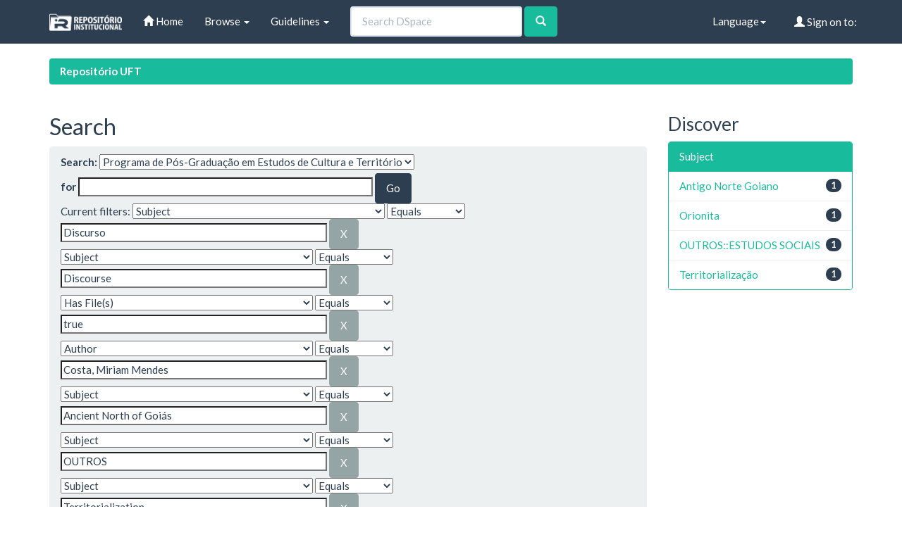

--- FILE ---
content_type: text/html;charset=UTF-8
request_url: http://umbu.uft.edu.br/handle/11612/912/simple-search?query=&sort_by=score&order=desc&rpp=10&filter_field_1=subject&filter_type_1=equals&filter_value_1=Discurso&filter_field_2=subject&filter_type_2=equals&filter_value_2=Discourse&filter_field_3=has_content_in_original_bundle&filter_type_3=equals&filter_value_3=true&filter_field_4=author&filter_type_4=equals&filter_value_4=Costa%2C+Miriam+Mendes&filter_field_5=subject&filter_type_5=equals&filter_value_5=Ancient+North+of+Goi%C3%A1s&filter_field_6=subject&filter_type_6=equals&filter_value_6=OUTROS&filter_field_7=subject&filter_type_7=equals&filter_value_7=Territorialization&filter_field_8=subject&filter_type_8=equals&filter_value_8=Power&filter_field_9=dateIssued&filter_type_9=equals&filter_value_9=2017&etal=0&filtername=subject&filterquery=Poder&filtertype=equals
body_size: 39235
content:


















<!DOCTYPE html>
<html>
    <head>
        <title>Repositório UFT: Search</title>
        <meta http-equiv="Content-Type" content="text/html; charset=UTF-8" />
        <meta name="Generator" content="DSpace 6.3" />
        <meta name="viewport" content="width=device-width, initial-scale=1.0">
        <link rel="shortcut icon" href="/favicon.ico" type="image/x-icon"/>
        <link rel="stylesheet" href="/static/css/jquery-ui-1.10.3.custom/redmond/jquery-ui-1.10.3.custom.css" type="text/css" />
        <link rel="stylesheet" href="/static/css/bootstrap/bootstrap.min.css" type="text/css" />

        <link rel="stylesheet" href="/static/css/bootstrap/dspace-theme.min.css" type="text/css" />

        <link rel="search" type="application/opensearchdescription+xml" href="/open-search/description.xml" title="DSpace"/>


        <script type='text/javascript' src="/static/js/jquery/jquery-1.10.2.min.js"></script>
        <script type='text/javascript' src='/static/js/jquery/jquery-ui-1.10.3.custom.min.js'></script>
        <script type='text/javascript' src='/static/js/bootstrap/bootstrap.min.js'></script>
        <script type='text/javascript' src='/static/js/holder.js'></script>
        <script type="text/javascript" src="/utils.js"></script>
        <script type="text/javascript" src="/static/js/choice-support.js"> </script>
        


    
    


    
        <script type="text/javascript">
	var jQ = jQuery.noConflict();
	jQ(document).ready(function() {
		jQ( "#spellCheckQuery").click(function(){
			jQ("#query").val(jQ(this).attr('data-spell'));
			jQ("#main-query-submit").click();
		});
		jQ( "#filterquery" )
			.autocomplete({
				source: function( request, response ) {
					jQ.ajax({
						url: "/json/discovery/autocomplete?query=&filter_field_1=subject&filter_type_1=equals&filter_value_1=Discurso&filter_field_2=subject&filter_type_2=equals&filter_value_2=Discourse&filter_field_3=has_content_in_original_bundle&filter_type_3=equals&filter_value_3=true&filter_field_4=author&filter_type_4=equals&filter_value_4=Costa%2C+Miriam+Mendes&filter_field_5=subject&filter_type_5=equals&filter_value_5=Ancient+North+of+Goi%C3%A1s&filter_field_6=subject&filter_type_6=equals&filter_value_6=OUTROS&filter_field_7=subject&filter_type_7=equals&filter_value_7=Territorialization&filter_field_8=subject&filter_type_8=equals&filter_value_8=Power&filter_field_9=dateIssued&filter_type_9=equals&filter_value_9=2017&filter_field_10=subject&filter_type_10=equals&filter_value_10=Poder",
						dataType: "json",
						cache: false,
						data: {
							auto_idx: jQ("#filtername").val(),
							auto_query: request.term,
							auto_sort: 'count',
							auto_type: jQ("#filtertype").val(),
							location: '11612/912'
						},
						success: function( data ) {
							response( jQ.map( data.autocomplete, function( item ) {
								var tmp_val = item.authorityKey;
								if (tmp_val == null || tmp_val == '')
								{
									tmp_val = item.displayedValue;
								}
								return {
									label: item.displayedValue + " (" + item.count + ")",
									value: tmp_val
								};
							}))
						}
					})
				}
			});
	});
	function validateFilters() {
		return document.getElementById("filterquery").value.length > 0;
	}
</script>
    


<!-- HTML5 shim and Respond.js IE8 support of HTML5 elements and media queries -->
<!--[if lt IE 9]>
  <script src="/static/js/html5shiv.js"></script>
  <script src="/static/js/respond.min.js"></script>
<![endif]-->
    </head>

    
    
    <body class="undernavigation">
<a class="sr-only" href="#content">Skip navigation</a>
<header class="navbar navbar-default navbar-static-top">
    
            <div class="container">
                

























       <div class="navbar-header">
         <button type="button" class="navbar-toggle" data-toggle="collapse" data-target=".navbar-collapse">
           <span class="icon-bar"></span>
           <span class="icon-bar"></span>
           <span class="icon-bar"></span>
         </button>
         <a class="navbar-brand" href="/"><img height="25" src="/image/dspace-logo-only.png" alt="DSpace logo" /></a>
       </div>
       <nav class="collapse navbar-collapse bs-navbar-collapse" role="navigation">
         <ul class="nav navbar-nav">
           <li class=""><a href="/"><span class="glyphicon glyphicon-home"></span> Home</a></li>

           <li class="dropdown">
             <a href="#" class="dropdown-toggle" data-toggle="dropdown">Browse <b class="caret"></b></a>
             <ul class="dropdown-menu">
               <li><a href="/community-list">Communities<br/>&amp;&nbsp;Collections</a></li>
				<li class="divider"></li>
        <li class="dropdown-header">Browse Items by:</li>
				

				
							<li><a href="/browse?type=dateissued">Issue Date</a></li>
					
							<li><a href="/browse?type=author">Author</a></li>
					
							<li><a href="/browse?type=title">Title</a></li>
					
							<li><a href="/browse?type=subject">Subject</a></li>
					

				

            </ul>
          </li>
          <li class="dropdown">
           <a href="#" class="dropdown-toggle" data-toggle="dropdown"> Guidelines <b class="caret"></b></a>
           <ul class="dropdown-menu">
              <li><a href="http://download.uft.edu.br/?d=cd74ece3-f8af-4842-9e80-c4dec7005cc7;1.0:Resolu%C3%A7%C3%A3o%20n%C2%BA%2005_2011%20-%20Sisbib%20-%20Cria%C3%A7%C3%A3o%20e%20Regulamenta%C3%A7%C3%A3o%20do%20RI%20e%20da%20BDTD.pdf" target="_blank">Resolution of RI and BDTD</a></li>
              <li><a href="http://download.uft.edu.br/?d=eeec1ad9-2093-4a0c-bdca-3fe19ac367df;1.0:Formul%C3%A1rio%20-%20Sisbib%20-%20Termo%20de%20Autoriza%C3%A7%C3%A3o%20de%20Teses%20e%20Disseta%C3%A7%C3%B5es.pdf" target="_blank">Authorization for Thesis and Dissertations</a></li>
              <li><a href="http://docs.uft.edu.br/share/proxy/alfresco-noauth/api/internal/shared/node/D3fMhZxXRp-2aQ8Zg7Lk4g/content/Formul%C3%A1rio%20-%20Sisbib%20-%20Termo%20de%20Autoriza%C3%A7%C3%A3o%20de%20Cap%C3%ADtulos%20de%20Livros,%20Artigos%20e%20outros%20tipos%20de%20publica%C3%A7%C3%B5es.pdf" target="_blank">Authorization Term for Book Chapters, Articles and other types of publications</a></li>
              <li><a href="http://docs.uft.edu.br/share/proxy/alfresco-noauth/api/internal/shared/node/YS7lZc_RQ1q_9tNhzwVRwQ/content/Formul%C3%A1rio%20-%20Sisbib%20-%20Termo%20de%20Autoriza%C3%A7%C3%A3o%20de%20TCC%20e%20Trabalhos%20de%20Conclus%C3%A3o%20de%20P%C3%B3s%20Gradua%C3%A7%C3%A3o%20Lato%20Sensu.pdf" target="_blank">Authorization Term and Lato Sensu Postgraduate Completion Works</a></li>
              <li><a href="http://docs.uft.edu.br/share/proxy/alfresco-noauth/api/internal/shared/node/18hO-OjFTAeEzANcRZ4wUA/content/Formul%C3%A1rio%20-%20Sisbib%20-%20Termo%20de%20Autoriza%C3%A7%C3%A3o%20da%20comunidade%20de%20Recursos%20Educacionais.pdf" target="_blank">???jsp.layout.navbar-default.authorization-comunidade-recurso-edu???</a></li>
              <li><a href="https://docs.uft.edu.br/s/_0xKPd8KSniZkefnCqCxNw" target="_blank">Presentation RIUFT</a></li>
              <li><a href="http://download.uft.edu.br/?d=b73d06da-d40d-4521-9671-ed5fcaff10b1;1.0:Perguntas%20Frequentes%20-%20RIUFT_20_01_2015.pdf" target="_blank">Frequently Asked questions</a></li>
              <li class="divider"></li>
              <li><a href="http://uft.edu.br/">About UFT</a></li>
          </ul>
        </li>
          
       </ul>



       
         <form method="get" action="/simple-search" class="navbar-form navbar-left" role="search">
             <div class="form-group">
                 <input type="text" class="form-control" placeholder="Search&nbsp;DSpace" name="query" id="tequery" size="25"/>
               </div>
               <button type="submit" class="btn btn-success"><span class="glyphicon glyphicon-search"></span></button>
       
		</form>
		<div class="nav navbar-nav navbar-right">
				<ul class="nav navbar-nav navbar-right">
 
      <li class="dropdown">
       <a href="#" class="dropdown-toggle" data-toggle="dropdown">Language<b class="caret"></b></a>
        <ul class="dropdown-menu">
 
      <li>
        <a onclick="javascript:document.repost.locale.value='pt_BR';
                  document.repost.submit();" href="http://umbu.uft.edu.br/handle/11612/912/simple-search?locale=pt_BR">
         português
       </a>
      </li>
 
      <li>
        <a onclick="javascript:document.repost.locale.value='en';
                  document.repost.submit();" href="http://umbu.uft.edu.br/handle/11612/912/simple-search?locale=en">
         English
       </a>
      </li>
 
     </ul>
    </li>


 
                              <li class="dropdown">
         
                 <a href="/ldap-login" class="btn btn-primary navbar-btn navbar-right"><span class="glyphicon glyphicon-user"></span> Sign on to:</a>
	
                 <ul class="dropdown-menu">
                   <li><a href="/mydspace">My DSpace</a></li>
                   <li><a href="/subscribe">Receive email<br/>updates</a></li>
                   <li><a href="/profile">Edit Profile</a></li>

		
                 </ul>
               </li>
              </ul>
</div>
        </nav>

            </div>

</header>

<main id="content" role="main">

                

<div class="container">
    





<ol class="breadcrumb label-success">

  <li><a href="/">Repositório UFT</a></li>

</ol>

</div>



        
<div class="container">

    <div class="row">
    <div class="col-md-9">








































    

<h2>Search</h2>

<div class="discovery-search-form panel panel-default">
    
	<div class="discovery-query panel-heading">
    <form action="simple-search" method="get">
        <label for="tlocation">
		Search:
        </label>
        <select name="location" id="tlocation">

            <option value="/">All of DSpace</option>

            <option value="11612/12" >
                BDTD - Biblioteca Digital de Teses e Dissertações da UFT
            </option>

            <option value="11612/912" selected="selected">
                Programa de Pós-Graduação em Estudos de Cultura e Território
            </option>

            <option value="11612/913" >
                Mestrado em Estudos de Cultura e Território
            </option>

        </select><br/>
        <label for="query">for</label>
        <input type="text" size="50" id="query" name="query" value=""/>
        <input type="submit" id="main-query-submit" class="btn btn-primary" value="Go" />

        <input type="hidden" value="10" name="rpp" />
        <input type="hidden" value="score" name="sort_by" />
        <input type="hidden" value="desc" name="order" />

		<div class="discovery-search-appliedFilters">
		<span>Current filters:</span>
		
			    <select id="filter_field_1" name="filter_field_1">
				<option value="title">Title</option><option value="author">Author</option><option value="subject" selected="selected">Subject</option><option value="dateIssued">Date Issued</option><option value="has_content_in_original_bundle">Has File(s)</option><option value="original_bundle_filenames">???jsp.search.filter.original_bundle_filenames???</option><option value="original_bundle_descriptions">???jsp.search.filter.original_bundle_descriptions???</option>
				</select>
				<select id="filter_type_1" name="filter_type_1">
				<option value="equals" selected="selected">Equals</option><option value="contains">Contains</option><option value="authority">ID</option><option value="notequals">Not Equals</option><option value="notcontains">Not Contains</option><option value="notauthority">Not ID</option>
				</select>
				<input type="text" id="filter_value_1" name="filter_value_1" value="Discurso" size="45"/>
				<input class="btn btn-default" type="submit" id="submit_filter_remove_1" name="submit_filter_remove_1" value="X" />
				<br/>
				
			    <select id="filter_field_2" name="filter_field_2">
				<option value="title">Title</option><option value="author">Author</option><option value="subject" selected="selected">Subject</option><option value="dateIssued">Date Issued</option><option value="has_content_in_original_bundle">Has File(s)</option><option value="original_bundle_filenames">???jsp.search.filter.original_bundle_filenames???</option><option value="original_bundle_descriptions">???jsp.search.filter.original_bundle_descriptions???</option>
				</select>
				<select id="filter_type_2" name="filter_type_2">
				<option value="equals" selected="selected">Equals</option><option value="contains">Contains</option><option value="authority">ID</option><option value="notequals">Not Equals</option><option value="notcontains">Not Contains</option><option value="notauthority">Not ID</option>
				</select>
				<input type="text" id="filter_value_2" name="filter_value_2" value="Discourse" size="45"/>
				<input class="btn btn-default" type="submit" id="submit_filter_remove_2" name="submit_filter_remove_2" value="X" />
				<br/>
				
			    <select id="filter_field_3" name="filter_field_3">
				<option value="title">Title</option><option value="author">Author</option><option value="subject">Subject</option><option value="dateIssued">Date Issued</option><option value="has_content_in_original_bundle" selected="selected">Has File(s)</option><option value="original_bundle_filenames">???jsp.search.filter.original_bundle_filenames???</option><option value="original_bundle_descriptions">???jsp.search.filter.original_bundle_descriptions???</option>
				</select>
				<select id="filter_type_3" name="filter_type_3">
				<option value="equals" selected="selected">Equals</option><option value="contains">Contains</option><option value="authority">ID</option><option value="notequals">Not Equals</option><option value="notcontains">Not Contains</option><option value="notauthority">Not ID</option>
				</select>
				<input type="text" id="filter_value_3" name="filter_value_3" value="true" size="45"/>
				<input class="btn btn-default" type="submit" id="submit_filter_remove_3" name="submit_filter_remove_3" value="X" />
				<br/>
				
			    <select id="filter_field_4" name="filter_field_4">
				<option value="title">Title</option><option value="author" selected="selected">Author</option><option value="subject">Subject</option><option value="dateIssued">Date Issued</option><option value="has_content_in_original_bundle">Has File(s)</option><option value="original_bundle_filenames">???jsp.search.filter.original_bundle_filenames???</option><option value="original_bundle_descriptions">???jsp.search.filter.original_bundle_descriptions???</option>
				</select>
				<select id="filter_type_4" name="filter_type_4">
				<option value="equals" selected="selected">Equals</option><option value="contains">Contains</option><option value="authority">ID</option><option value="notequals">Not Equals</option><option value="notcontains">Not Contains</option><option value="notauthority">Not ID</option>
				</select>
				<input type="text" id="filter_value_4" name="filter_value_4" value="Costa,&#x20;Miriam&#x20;Mendes" size="45"/>
				<input class="btn btn-default" type="submit" id="submit_filter_remove_4" name="submit_filter_remove_4" value="X" />
				<br/>
				
			    <select id="filter_field_5" name="filter_field_5">
				<option value="title">Title</option><option value="author">Author</option><option value="subject" selected="selected">Subject</option><option value="dateIssued">Date Issued</option><option value="has_content_in_original_bundle">Has File(s)</option><option value="original_bundle_filenames">???jsp.search.filter.original_bundle_filenames???</option><option value="original_bundle_descriptions">???jsp.search.filter.original_bundle_descriptions???</option>
				</select>
				<select id="filter_type_5" name="filter_type_5">
				<option value="equals" selected="selected">Equals</option><option value="contains">Contains</option><option value="authority">ID</option><option value="notequals">Not Equals</option><option value="notcontains">Not Contains</option><option value="notauthority">Not ID</option>
				</select>
				<input type="text" id="filter_value_5" name="filter_value_5" value="Ancient&#x20;North&#x20;of&#x20;Goiás" size="45"/>
				<input class="btn btn-default" type="submit" id="submit_filter_remove_5" name="submit_filter_remove_5" value="X" />
				<br/>
				
			    <select id="filter_field_6" name="filter_field_6">
				<option value="title">Title</option><option value="author">Author</option><option value="subject" selected="selected">Subject</option><option value="dateIssued">Date Issued</option><option value="has_content_in_original_bundle">Has File(s)</option><option value="original_bundle_filenames">???jsp.search.filter.original_bundle_filenames???</option><option value="original_bundle_descriptions">???jsp.search.filter.original_bundle_descriptions???</option>
				</select>
				<select id="filter_type_6" name="filter_type_6">
				<option value="equals" selected="selected">Equals</option><option value="contains">Contains</option><option value="authority">ID</option><option value="notequals">Not Equals</option><option value="notcontains">Not Contains</option><option value="notauthority">Not ID</option>
				</select>
				<input type="text" id="filter_value_6" name="filter_value_6" value="OUTROS" size="45"/>
				<input class="btn btn-default" type="submit" id="submit_filter_remove_6" name="submit_filter_remove_6" value="X" />
				<br/>
				
			    <select id="filter_field_7" name="filter_field_7">
				<option value="title">Title</option><option value="author">Author</option><option value="subject" selected="selected">Subject</option><option value="dateIssued">Date Issued</option><option value="has_content_in_original_bundle">Has File(s)</option><option value="original_bundle_filenames">???jsp.search.filter.original_bundle_filenames???</option><option value="original_bundle_descriptions">???jsp.search.filter.original_bundle_descriptions???</option>
				</select>
				<select id="filter_type_7" name="filter_type_7">
				<option value="equals" selected="selected">Equals</option><option value="contains">Contains</option><option value="authority">ID</option><option value="notequals">Not Equals</option><option value="notcontains">Not Contains</option><option value="notauthority">Not ID</option>
				</select>
				<input type="text" id="filter_value_7" name="filter_value_7" value="Territorialization" size="45"/>
				<input class="btn btn-default" type="submit" id="submit_filter_remove_7" name="submit_filter_remove_7" value="X" />
				<br/>
				
			    <select id="filter_field_8" name="filter_field_8">
				<option value="title">Title</option><option value="author">Author</option><option value="subject" selected="selected">Subject</option><option value="dateIssued">Date Issued</option><option value="has_content_in_original_bundle">Has File(s)</option><option value="original_bundle_filenames">???jsp.search.filter.original_bundle_filenames???</option><option value="original_bundle_descriptions">???jsp.search.filter.original_bundle_descriptions???</option>
				</select>
				<select id="filter_type_8" name="filter_type_8">
				<option value="equals" selected="selected">Equals</option><option value="contains">Contains</option><option value="authority">ID</option><option value="notequals">Not Equals</option><option value="notcontains">Not Contains</option><option value="notauthority">Not ID</option>
				</select>
				<input type="text" id="filter_value_8" name="filter_value_8" value="Power" size="45"/>
				<input class="btn btn-default" type="submit" id="submit_filter_remove_8" name="submit_filter_remove_8" value="X" />
				<br/>
				
			    <select id="filter_field_9" name="filter_field_9">
				<option value="title">Title</option><option value="author">Author</option><option value="subject">Subject</option><option value="dateIssued" selected="selected">Date Issued</option><option value="has_content_in_original_bundle">Has File(s)</option><option value="original_bundle_filenames">???jsp.search.filter.original_bundle_filenames???</option><option value="original_bundle_descriptions">???jsp.search.filter.original_bundle_descriptions???</option>
				</select>
				<select id="filter_type_9" name="filter_type_9">
				<option value="equals" selected="selected">Equals</option><option value="contains">Contains</option><option value="authority">ID</option><option value="notequals">Not Equals</option><option value="notcontains">Not Contains</option><option value="notauthority">Not ID</option>
				</select>
				<input type="text" id="filter_value_9" name="filter_value_9" value="2017" size="45"/>
				<input class="btn btn-default" type="submit" id="submit_filter_remove_9" name="submit_filter_remove_9" value="X" />
				<br/>
				
			    <select id="filter_field_10" name="filter_field_10">
				<option value="title">Title</option><option value="author">Author</option><option value="subject" selected="selected">Subject</option><option value="dateIssued">Date Issued</option><option value="has_content_in_original_bundle">Has File(s)</option><option value="original_bundle_filenames">???jsp.search.filter.original_bundle_filenames???</option><option value="original_bundle_descriptions">???jsp.search.filter.original_bundle_descriptions???</option>
				</select>
				<select id="filter_type_10" name="filter_type_10">
				<option value="equals" selected="selected">Equals</option><option value="contains">Contains</option><option value="authority">ID</option><option value="notequals">Not Equals</option><option value="notcontains">Not Contains</option><option value="notauthority">Not ID</option>
				</select>
				<input type="text" id="filter_value_10" name="filter_value_10" value="Poder" size="45"/>
				<input class="btn btn-default" type="submit" id="submit_filter_remove_10" name="submit_filter_remove_10" value="X" />
				<br/>
				
		</div>

<a class="btn btn-default" href="/simple-search">Start a new search</a>
		</form>
		</div>

		<div class="discovery-search-filters panel-body">
		<h5>Add filters:</h5>
		<p class="discovery-search-filters-hint">Use filters to refine the search results.</p>
		<form action="simple-search" method="get">
		<input type="hidden" value="11612&#x2F;912" name="location" />
		<input type="hidden" value="" name="query" />
		
				    <input type="hidden" id="filter_field_1" name="filter_field_1" value="subject" />
					<input type="hidden" id="filter_type_1" name="filter_type_1" value="equals" />
					<input type="hidden" id="filter_value_1" name="filter_value_1" value="Discurso" />
					
				    <input type="hidden" id="filter_field_2" name="filter_field_2" value="subject" />
					<input type="hidden" id="filter_type_2" name="filter_type_2" value="equals" />
					<input type="hidden" id="filter_value_2" name="filter_value_2" value="Discourse" />
					
				    <input type="hidden" id="filter_field_3" name="filter_field_3" value="has_content_in_original_bundle" />
					<input type="hidden" id="filter_type_3" name="filter_type_3" value="equals" />
					<input type="hidden" id="filter_value_3" name="filter_value_3" value="true" />
					
				    <input type="hidden" id="filter_field_4" name="filter_field_4" value="author" />
					<input type="hidden" id="filter_type_4" name="filter_type_4" value="equals" />
					<input type="hidden" id="filter_value_4" name="filter_value_4" value="Costa,&#x20;Miriam&#x20;Mendes" />
					
				    <input type="hidden" id="filter_field_5" name="filter_field_5" value="subject" />
					<input type="hidden" id="filter_type_5" name="filter_type_5" value="equals" />
					<input type="hidden" id="filter_value_5" name="filter_value_5" value="Ancient&#x20;North&#x20;of&#x20;Goiás" />
					
				    <input type="hidden" id="filter_field_6" name="filter_field_6" value="subject" />
					<input type="hidden" id="filter_type_6" name="filter_type_6" value="equals" />
					<input type="hidden" id="filter_value_6" name="filter_value_6" value="OUTROS" />
					
				    <input type="hidden" id="filter_field_7" name="filter_field_7" value="subject" />
					<input type="hidden" id="filter_type_7" name="filter_type_7" value="equals" />
					<input type="hidden" id="filter_value_7" name="filter_value_7" value="Territorialization" />
					
				    <input type="hidden" id="filter_field_8" name="filter_field_8" value="subject" />
					<input type="hidden" id="filter_type_8" name="filter_type_8" value="equals" />
					<input type="hidden" id="filter_value_8" name="filter_value_8" value="Power" />
					
				    <input type="hidden" id="filter_field_9" name="filter_field_9" value="dateIssued" />
					<input type="hidden" id="filter_type_9" name="filter_type_9" value="equals" />
					<input type="hidden" id="filter_value_9" name="filter_value_9" value="2017" />
					
				    <input type="hidden" id="filter_field_10" name="filter_field_10" value="subject" />
					<input type="hidden" id="filter_type_10" name="filter_type_10" value="equals" />
					<input type="hidden" id="filter_value_10" name="filter_value_10" value="Poder" />
					
		<select id="filtername" name="filtername">
		<option value="title">Title</option><option value="author">Author</option><option value="subject">Subject</option><option value="dateIssued">Date Issued</option><option value="has_content_in_original_bundle">Has File(s)</option><option value="original_bundle_filenames">???jsp.search.filter.original_bundle_filenames???</option><option value="original_bundle_descriptions">???jsp.search.filter.original_bundle_descriptions???</option>
		</select>
		<select id="filtertype" name="filtertype">
		<option value="equals">Equals</option><option value="contains">Contains</option><option value="authority">ID</option><option value="notequals">Not Equals</option><option value="notcontains">Not Contains</option><option value="notauthority">Not ID</option>
		</select>
		<input type="text" id="filterquery" name="filterquery" size="45" required="required" />
		<input type="hidden" value="10" name="rpp" />
		<input type="hidden" value="score" name="sort_by" />
		<input type="hidden" value="desc" name="order" />
		<input class="btn btn-default" type="submit" value="Add" onclick="return validateFilters()" />
		</form>
		</div>

        
   <div class="discovery-pagination-controls panel-footer">
   <form action="simple-search" method="get">
   <input type="hidden" value="11612&#x2F;912" name="location" />
   <input type="hidden" value="" name="query" />
	
				    <input type="hidden" id="filter_field_1" name="filter_field_1" value="subject" />
					<input type="hidden" id="filter_type_1" name="filter_type_1" value="equals" />
					<input type="hidden" id="filter_value_1" name="filter_value_1" value="Discurso" />
					
				    <input type="hidden" id="filter_field_2" name="filter_field_2" value="subject" />
					<input type="hidden" id="filter_type_2" name="filter_type_2" value="equals" />
					<input type="hidden" id="filter_value_2" name="filter_value_2" value="Discourse" />
					
				    <input type="hidden" id="filter_field_3" name="filter_field_3" value="has_content_in_original_bundle" />
					<input type="hidden" id="filter_type_3" name="filter_type_3" value="equals" />
					<input type="hidden" id="filter_value_3" name="filter_value_3" value="true" />
					
				    <input type="hidden" id="filter_field_4" name="filter_field_4" value="author" />
					<input type="hidden" id="filter_type_4" name="filter_type_4" value="equals" />
					<input type="hidden" id="filter_value_4" name="filter_value_4" value="Costa,&#x20;Miriam&#x20;Mendes" />
					
				    <input type="hidden" id="filter_field_5" name="filter_field_5" value="subject" />
					<input type="hidden" id="filter_type_5" name="filter_type_5" value="equals" />
					<input type="hidden" id="filter_value_5" name="filter_value_5" value="Ancient&#x20;North&#x20;of&#x20;Goiás" />
					
				    <input type="hidden" id="filter_field_6" name="filter_field_6" value="subject" />
					<input type="hidden" id="filter_type_6" name="filter_type_6" value="equals" />
					<input type="hidden" id="filter_value_6" name="filter_value_6" value="OUTROS" />
					
				    <input type="hidden" id="filter_field_7" name="filter_field_7" value="subject" />
					<input type="hidden" id="filter_type_7" name="filter_type_7" value="equals" />
					<input type="hidden" id="filter_value_7" name="filter_value_7" value="Territorialization" />
					
				    <input type="hidden" id="filter_field_8" name="filter_field_8" value="subject" />
					<input type="hidden" id="filter_type_8" name="filter_type_8" value="equals" />
					<input type="hidden" id="filter_value_8" name="filter_value_8" value="Power" />
					
				    <input type="hidden" id="filter_field_9" name="filter_field_9" value="dateIssued" />
					<input type="hidden" id="filter_type_9" name="filter_type_9" value="equals" />
					<input type="hidden" id="filter_value_9" name="filter_value_9" value="2017" />
					
				    <input type="hidden" id="filter_field_10" name="filter_field_10" value="subject" />
					<input type="hidden" id="filter_type_10" name="filter_type_10" value="equals" />
					<input type="hidden" id="filter_value_10" name="filter_value_10" value="Poder" />
					
           <label for="rpp">Results/Page</label>
           <select name="rpp" id="rpp">

                   <option value="5" >5</option>

                   <option value="10" selected="selected">10</option>

                   <option value="15" >15</option>

                   <option value="20" >20</option>

                   <option value="25" >25</option>

                   <option value="30" >30</option>

                   <option value="35" >35</option>

                   <option value="40" >40</option>

                   <option value="45" >45</option>

                   <option value="50" >50</option>

                   <option value="55" >55</option>

                   <option value="60" >60</option>

                   <option value="65" >65</option>

                   <option value="70" >70</option>

                   <option value="75" >75</option>

                   <option value="80" >80</option>

                   <option value="85" >85</option>

                   <option value="90" >90</option>

                   <option value="95" >95</option>

                   <option value="100" >100</option>

           </select>
           &nbsp;|&nbsp;

               <label for="sort_by">Sort items by</label>
               <select name="sort_by" id="sort_by">
                   <option value="score">Relevance</option>
 <option value="dc.title_sort" >Title</option> <option value="dc.date.issued_dt" >Issue Date</option>
               </select>

           <label for="order">In order</label>
           <select name="order" id="order">
               <option value="ASC" >Ascending</option>
               <option value="DESC" selected="selected">Descending</option>
           </select>
           <label for="etal">Authors/record</label>
           <select name="etal" id="etal">

               <option value="0" selected="selected">All</option>
<option value="1" >1</option>
                       <option value="5" >5</option>

                       <option value="10" >10</option>

                       <option value="15" >15</option>

                       <option value="20" >20</option>

                       <option value="25" >25</option>

                       <option value="30" >30</option>

                       <option value="35" >35</option>

                       <option value="40" >40</option>

                       <option value="45" >45</option>

                       <option value="50" >50</option>

           </select>
           <input class="btn btn-default" type="submit" name="submit_search" value="Update" />


</form>
   </div>
</div>

<hr/>
<div class="discovery-result-pagination row container">

    
	<div class="alert alert-info">Results 1-1 of 1 (Search time: 0.003 seconds).</div>
    <ul class="pagination pull-right">
	<li class="disabled"><span>previous</span></li>

	<li class="active"><span>1</span></li>

	<li class="disabled"><span>next</span></li>
	</ul>
<!-- give a content to the div -->
</div>
<div class="discovery-result-results">





    <div class="panel panel-info">
    <div class="panel-heading">Item hits:</div>
    <table align="center" class="table" summary="This table browses all dspace content">
<tr>
<th id="t1" class="oddRowEvenCol">Issue Date</th><th id="t2" class="oddRowOddCol">Title</th><th id="t3" class="oddRowEvenCol">Author(s)</th></tr><tr><td headers="t1" nowrap="nowrap" align="right">20-Sep-2017</td><td headers="t2" ><a href="/handle/11612/950">As&#x20;relações&#x20;de&#x20;poder&#x20;no&#x20;processo&#x20;de&#x20;territorialização&#x20;dos&#x20;religiosos&#x20;da&#x20;congregação&#x20;pequena&#x20;obra&#x20;da&#x20;divina&#x20;providência&#x20;no&#x20;norte&#x20;goiano&#x20;(1950-1970)</a></td><td headers="t3" ><em><a href="/browse?type=author&amp;value=Costa%2C+Miriam+Mendes">Costa,&#x20;Miriam&#x20;Mendes</a></em></td></tr>
</table>

    </div>

</div>
















            

	</div>
	<div class="col-md-3">
                    


<h3 class="facets">Discover</h3>
<div id="facets" class="facetsBox">

<div id="facet_subject" class="panel panel-success">
	    <div class="panel-heading">Subject</div>
	    <ul class="list-group"><li class="list-group-item"><span class="badge">1</span> <a href="/handle/11612/912/simple-search?query=&amp;sort_by=score&amp;order=desc&amp;rpp=10&amp;filter_field_1=subject&amp;filter_type_1=equals&amp;filter_value_1=Discurso&amp;filter_field_2=subject&amp;filter_type_2=equals&amp;filter_value_2=Discourse&amp;filter_field_3=has_content_in_original_bundle&amp;filter_type_3=equals&amp;filter_value_3=true&amp;filter_field_4=author&amp;filter_type_4=equals&amp;filter_value_4=Costa%2C+Miriam+Mendes&amp;filter_field_5=subject&amp;filter_type_5=equals&amp;filter_value_5=Ancient+North+of+Goi%C3%A1s&amp;filter_field_6=subject&amp;filter_type_6=equals&amp;filter_value_6=OUTROS&amp;filter_field_7=subject&amp;filter_type_7=equals&amp;filter_value_7=Territorialization&amp;filter_field_8=subject&amp;filter_type_8=equals&amp;filter_value_8=Power&amp;filter_field_9=dateIssued&amp;filter_type_9=equals&amp;filter_value_9=2017&amp;filter_field_10=subject&amp;filter_type_10=equals&amp;filter_value_10=Poder&amp;etal=0&amp;filtername=subject&amp;filterquery=Antigo+Norte+Goiano&amp;filtertype=equals"
                title="Filter by Antigo Norte Goiano">
                Antigo Norte Goiano</a></li><li class="list-group-item"><span class="badge">1</span> <a href="/handle/11612/912/simple-search?query=&amp;sort_by=score&amp;order=desc&amp;rpp=10&amp;filter_field_1=subject&amp;filter_type_1=equals&amp;filter_value_1=Discurso&amp;filter_field_2=subject&amp;filter_type_2=equals&amp;filter_value_2=Discourse&amp;filter_field_3=has_content_in_original_bundle&amp;filter_type_3=equals&amp;filter_value_3=true&amp;filter_field_4=author&amp;filter_type_4=equals&amp;filter_value_4=Costa%2C+Miriam+Mendes&amp;filter_field_5=subject&amp;filter_type_5=equals&amp;filter_value_5=Ancient+North+of+Goi%C3%A1s&amp;filter_field_6=subject&amp;filter_type_6=equals&amp;filter_value_6=OUTROS&amp;filter_field_7=subject&amp;filter_type_7=equals&amp;filter_value_7=Territorialization&amp;filter_field_8=subject&amp;filter_type_8=equals&amp;filter_value_8=Power&amp;filter_field_9=dateIssued&amp;filter_type_9=equals&amp;filter_value_9=2017&amp;filter_field_10=subject&amp;filter_type_10=equals&amp;filter_value_10=Poder&amp;etal=0&amp;filtername=subject&amp;filterquery=Orionita&amp;filtertype=equals"
                title="Filter by Orionita">
                Orionita</a></li><li class="list-group-item"><span class="badge">1</span> <a href="/handle/11612/912/simple-search?query=&amp;sort_by=score&amp;order=desc&amp;rpp=10&amp;filter_field_1=subject&amp;filter_type_1=equals&amp;filter_value_1=Discurso&amp;filter_field_2=subject&amp;filter_type_2=equals&amp;filter_value_2=Discourse&amp;filter_field_3=has_content_in_original_bundle&amp;filter_type_3=equals&amp;filter_value_3=true&amp;filter_field_4=author&amp;filter_type_4=equals&amp;filter_value_4=Costa%2C+Miriam+Mendes&amp;filter_field_5=subject&amp;filter_type_5=equals&amp;filter_value_5=Ancient+North+of+Goi%C3%A1s&amp;filter_field_6=subject&amp;filter_type_6=equals&amp;filter_value_6=OUTROS&amp;filter_field_7=subject&amp;filter_type_7=equals&amp;filter_value_7=Territorialization&amp;filter_field_8=subject&amp;filter_type_8=equals&amp;filter_value_8=Power&amp;filter_field_9=dateIssued&amp;filter_type_9=equals&amp;filter_value_9=2017&amp;filter_field_10=subject&amp;filter_type_10=equals&amp;filter_value_10=Poder&amp;etal=0&amp;filtername=subject&amp;filterquery=OUTROS%3A%3AESTUDOS+SOCIAIS&amp;filtertype=equals"
                title="Filter by OUTROS::ESTUDOS SOCIAIS">
                OUTROS::ESTUDOS SOCIAIS</a></li><li class="list-group-item"><span class="badge">1</span> <a href="/handle/11612/912/simple-search?query=&amp;sort_by=score&amp;order=desc&amp;rpp=10&amp;filter_field_1=subject&amp;filter_type_1=equals&amp;filter_value_1=Discurso&amp;filter_field_2=subject&amp;filter_type_2=equals&amp;filter_value_2=Discourse&amp;filter_field_3=has_content_in_original_bundle&amp;filter_type_3=equals&amp;filter_value_3=true&amp;filter_field_4=author&amp;filter_type_4=equals&amp;filter_value_4=Costa%2C+Miriam+Mendes&amp;filter_field_5=subject&amp;filter_type_5=equals&amp;filter_value_5=Ancient+North+of+Goi%C3%A1s&amp;filter_field_6=subject&amp;filter_type_6=equals&amp;filter_value_6=OUTROS&amp;filter_field_7=subject&amp;filter_type_7=equals&amp;filter_value_7=Territorialization&amp;filter_field_8=subject&amp;filter_type_8=equals&amp;filter_value_8=Power&amp;filter_field_9=dateIssued&amp;filter_type_9=equals&amp;filter_value_9=2017&amp;filter_field_10=subject&amp;filter_type_10=equals&amp;filter_value_10=Poder&amp;etal=0&amp;filtername=subject&amp;filterquery=Territorializa%C3%A7%C3%A3o&amp;filtertype=equals"
                title="Filter by Territorialização">
                Territorialização</a></li></ul></div>

</div>


    </div>
    </div>

</div>
</main>
            
             <footer class="navbar-default navbar-bottom">
             <div id="designedby" class="container text-muted hidden-xs">
             <a href="http://www.uft.edu.br"><img
                                    class="hidden-sm"
                                    src="/image/logo-uft-small.png"
                                    alt="Logo UFT" /></a>
			<div id="footer_feedback" class="pull-right">
                                <p class="text-muted"><a target="_blank" href="http://www.dspace.org/">DSpace Software</a> Copyright&nbsp;&copy;&nbsp;2002-2013&nbsp; <a target="_blank" href="http://www.duraspace.org/">Duraspace</a>&nbsp;-
                                <a target="_blank" href="/feedback">Feedback</a>
                                <a href="/htmlmap"></a></p>
                                </div>
			</div>
    </footer>
    </body>
</html>
